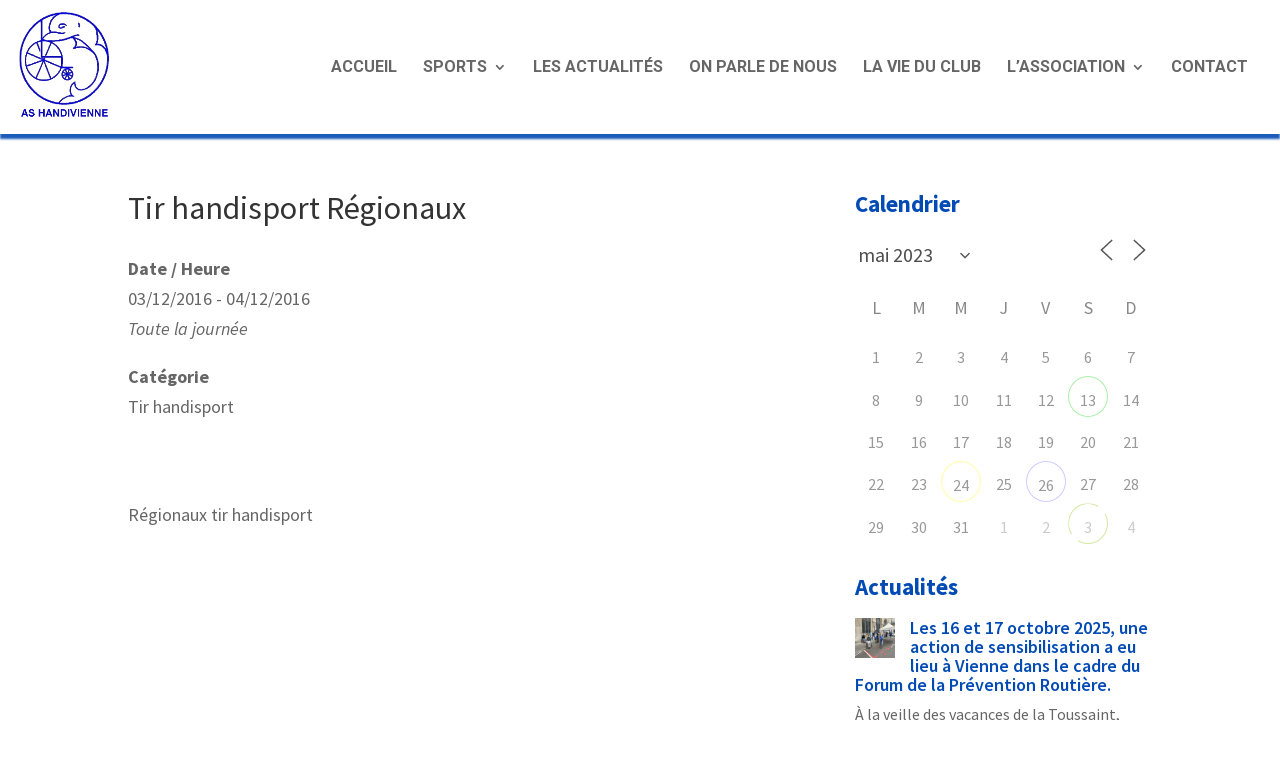

--- FILE ---
content_type: text/css
request_url: https://www.handivienne.org/wp-content/themes/handivienne/theme.css?ver=3.0.99
body_size: 1407
content:
/*
Theme Name:     handivienne
Description:
Author:         admin
Template:       Divi
Version:        3.0.99
(optional values you can add: Theme URI, Author URI, Version)
*/

/* DEBUT : Header */
#main-header, #main-header.et-fixed-header {
 -webkit-box-shadow: 0 5px 2px rgba(3, 75, 180, 0.9) !important;
 box-shadow: 0 5px 2px rgba(3, 75, 180, 0.9) !important;
}
/* FIN : Header */

/* DEBUT : Logo */
img#logo {
  max-height: 90%;
}

.logo_container {
  z-index: -1;
}
/* FIN : Logo */

/* DEBUT : Menu */
#top-menu li {
  word-wrap: normal;
}

.nav li ul {
  width: 270px;
}

#top-menu li li a {
  width: 220px;
}
/* FIN : Menu */

/* DEBUT : Header */
#main-header {
 -webkit-box-shadow: 0 5px 2px rgba(3, 75, 180, 0.9);
 box-shadow: 0 5px 2px rgba(3, 75, 180, 0.9);
}
/* FIN : Header */

/* DEBUT : Login Form */
h1.entry-title.main_title {
  display: none;
}

.um {
  opacity: 1 !important;
}
/* FIN : Login Form */

/* DEBUT : Liste d'événements */
div.em-image {
  display: inline-block;
  width: 25%;
}

div#em-infos {
  float: right;
  width: 75%;
}

.em-title {
  font-weight: bold;
  text-transform: uppercase;
  font-size: 20px;
}

.em-placement {
  font-style: italic;
}

.em-placement .location-name {
  font-weight: bold;
}

.em-content {
    font-size: 16px;
}
/* FIN : Liste d'événements */

/* DEBUT : Navigation pages événements */
a.page-numbers {
  padding: 6px 12px;
  border: 1px solid #ddd;
  color: #034bb4;
}

span.page-numbers.current {
    color: #fff !important;
    background-color: #034bb4 !important;
    padding: 6px 12px;
}
/* FIN : Navigation pages événements */

/* DEBUT : Content View */
#CV-ListNews .pt-cv-title, #CV-ListNews .pt-cv-meta-fields, #CV-ListNews .pt-cv-content {
	margin-bottom: 0px;
	padding-bottom: 0px;
	font-size: 20px;
}
/* FIN : Content View */

/* DEBUT : Mise en forme documents d'Archives */
.container-fluid {
  padding-left: 0px;
  padding-right: 0px;
}

.navbar-header {
  display: none;
}

div#mdocs-navbar-collapse {
    margin-right: 0px;
    margin-left: 0px;
}

ul.nav.navbar-nav, ul.mdocs-dropdown-menu {
    padding: 0px;
}

tr.hidden-sm.hidden-xs {
    display: none;
}

li.dropdown-header {
    display: none;
}

.modal-dialog.modal-lg {
  margin-top: 170px;
}

.mdocs-orange {
    color: #999 !important;
}
/* FIN : Mise en forme documents d'Archives */

/* Modification de la couleur du footer */

#footer-bottom {
  background-color: #034bb4;
}

#et-footer-nav {
  background-color: #034bb4;
}

/* Passage des icones reseaux sociaux en noir et infos*/

.et-social-icon a {
  color: #000000;
  }

#footer-info {
  color: #ffffff;
  font-size: 13px;
  float: right;
}

/* Desactivation cart Woocommerce */
#et-top-navigation .et-cart-info {
  display: none;
}

h1 {
  font-size: 32px;
}

h2 {
  font-size: 28px;
}

h4 {
  color: #034bb4;
  font-weight: bold;
}

div#a_layout_dark a, .et_pb_bg_layout_dark a {
  color: white;
  text-decoration: underline;
}

#top-menu li {
  font-size: 16px;
}

/* Mise en forme des galeries des pages sports */
.foogallery-owl-carousel.hover-effect-zoom a {
  border-radius: 8px;
}

.sport_foogallery_haut img, .sport_foogallery_bas img {
  border-radius: 8px !important;
}

.sport_foogallery_haut .foo-item {
  text-align: right;
  margin-right: 20px;
}

.sport_foogallery_bas .foo-item {
  text-align: center;
}

#homepage_slider .et_pb_slides .et_pb_slide {
    height: 600px;
}

@media all and (max-width: 1180px) {
  #top-menu li {
    font-size: 14px;
    padding-right: 5px;
  }
}

@media all and (max-width: 1010px) {
  #top-menu li {
    font-size: 14px;
    padding-right: 2px;
  }
}

@media all and (min-width: 981px) {
  .et_fullwidth_nav #main-header .container {
    padding-left: 0px !important;
  }
}

@media all and (max-width: 736px) {
  #top-menu {
    display: none !important;
  }
  #et_mobile_nav_menu {
    display: block;
  }
}

#ShortListNews img.pt-cv-thumbnail.pull-left, .SidebarShortListNews img.pt-cv-thumbnail.pull-left {
  width: 40px !important;
  height: 40px !important;
}

#ShortListNews h4, .SidebarShortListNews h4, .SidebarListEvents h4 {
  font-size: 18px;
}

#ShortListNews .pt-cv-content, .SidebarShortListNews .pt-cv-content {
  font-size: 16px;
}

#ShortListNews .pt-cv-content, .SidebarShortListNews .pt-cv-content {
  line-height: 20px;
}

#ShortListNews .pt-cv-view .pt-cv-title, .SidebarShortListNews .pt-cv-view .pt-cv-title {
  margin-bottom: 0px
}

#ShortListNews .pt-cv-readmore.btn-success, #ListNews .pt-cv-wrapper .btn-success, .SidebarShortListNews .pt-cv-wrapper .btn-success {
  background-color: transparent !important;
  border-color: transparent !important;
  color: #034bb4 !important;
  padding: 0px !important;
  margin-top: 0px !important;
/*  background-color: #034bb4 !important;
  border-color: #034bb4 !important;*/
}

a.ArchivesList-btn {
  background-color: #034bb4 !important;
  border-color: #034bb4 !important;
  color: white;
  padding: 5px;
  border-radius: 3px;
}

div#ShortListNews .pt-cv-content-item:last-child {
  padding-bottom: 0px !important;
}

#ShortListNews .pt-cv-content:last-child {
  margin-bottom: 0px !important;
}

#ShortListNews .pt-cv-wrapper .btn, .SidebarShortListNews .pt-cv-wrapper .btn {
  font-weight: 600;
}

#ShortListNews .pt-cv-title a, #ListNews .pt-cv-title a, .SidebarShortListNews .pt-cv-title a {
  color: #034bb4;
}

#ListNews li {
  height: auto;
}

.category-e-book iframe {
  height: 600px !important;
}

.SidebarShortListNews h4.widgettitle, .SidebarListEvents h4.widgettitle, .SidebarSocialNetwork h4.widgettitle, .SidebarCalendar h4.widgettitle {
  font-size: 23px;
  margin-bottom: 10px;
}

.SidebarListEvents {
  display: none;
}

@media all and (min-width: 981px) {
  #left-area {
    width: 71%;
  }
  
  #sidebar {
    float: left;
    width: 29%;
  }
  
  .et_right_sidebar #sidebar {
    padding-left: 0px; 
  }
  
  #main-content .container:before {
    background-color: transparent;
  }
}


--- FILE ---
content_type: text/css
request_url: https://www.handivienne.org/wp-content/themes/handivienne/style.css?ver=4.27.4
body_size: -292
content:
/*
Theme Name:     handivienne
Description:
Author:         admin
Template:       Divi
Version:        3.0.92
(optional values you can add: Theme URI, Author URI, Version)
*/